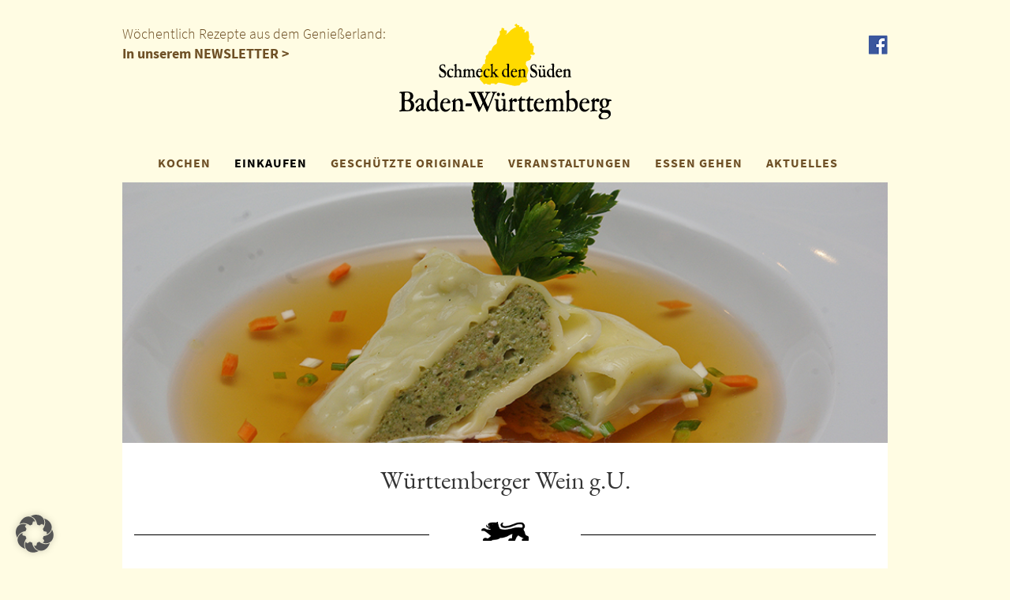

--- FILE ---
content_type: text/html; charset=UTF-8
request_url: https://www.schmeck-den-sueden.de/qualitaetszeichen/wurttemberger-wein-g-u/
body_size: 10113
content:
<!DOCTYPE html>
<html lang="de">
   <head>
      <meta http-equiv="X-UA-Compatible" content="IE=edge" />
      <meta charset="utf-8">
      <meta name="viewport" content="width=device-width, initial-scale=1">
	   <meta name="google-site-verification" content="LUsx013fBo1MrelqTIJQL4tnUIgNu0shJr96qhH0HeA" />
      <!-- Bootstrap -->
      <link href="https://www.schmeck-den-sueden.de/wp-content/themes/sds-neu-barrierefrei/styles.css?v=1769822360" rel="stylesheet">
      <link href="https://www.schmeck-den-sueden.de/wp-content/themes/sds-neu-barrierefrei/css/magnific-popup.css" rel="stylesheet">
      <link href="https://www.schmeck-den-sueden.de/wp-content/themes/sds-neu-barrierefrei/css/datepicker.css" rel="stylesheet">
      <!-- HTML5 Shim and Respond.js IE8 support of HTML5 elements and media queries -->
      <!-- WARNING: Respond.js doesn't work if you view the page via file:// -->
      <!--[if lt IE 9]>
      <script src="https://oss.maxcdn.com/libs/html5shiv/3.7.0/html5shiv.js"></script>
      <script src="https://oss.maxcdn.com/libs/respond.js/1.4.2/respond.min.js"></script>
      <![endif]-->
      <!--Umsetzung: www.sichtschmiede.de -->
      <title>Württemberger Wein g.U. &#8211; Schmeck den Süden</title>
<meta name='robots' content='max-image-preview:large' />
<link rel='dns-prefetch' href='//maps.googleapis.com' />
		
	<style id='wp-img-auto-sizes-contain-inline-css' type='text/css'>
img:is([sizes=auto i],[sizes^="auto," i]){contain-intrinsic-size:3000px 1500px}
/*# sourceURL=wp-img-auto-sizes-contain-inline-css */
</style>
<link rel='stylesheet' id='wpcfs-form-css' href='https://www.schmeck-den-sueden.de/wp-content/plugins/wp-custom-fields-search/templates/form.css?ver=6.9' type='text/css' media='all' />
<link rel='stylesheet' id='wp-block-library-css' href='https://www.schmeck-den-sueden.de/wp-includes/css/dist/block-library/style.min.css?ver=6.9' type='text/css' media='all' />
<style id='global-styles-inline-css' type='text/css'>
:root{--wp--preset--aspect-ratio--square: 1;--wp--preset--aspect-ratio--4-3: 4/3;--wp--preset--aspect-ratio--3-4: 3/4;--wp--preset--aspect-ratio--3-2: 3/2;--wp--preset--aspect-ratio--2-3: 2/3;--wp--preset--aspect-ratio--16-9: 16/9;--wp--preset--aspect-ratio--9-16: 9/16;--wp--preset--color--black: #000000;--wp--preset--color--cyan-bluish-gray: #abb8c3;--wp--preset--color--white: #ffffff;--wp--preset--color--pale-pink: #f78da7;--wp--preset--color--vivid-red: #cf2e2e;--wp--preset--color--luminous-vivid-orange: #ff6900;--wp--preset--color--luminous-vivid-amber: #fcb900;--wp--preset--color--light-green-cyan: #7bdcb5;--wp--preset--color--vivid-green-cyan: #00d084;--wp--preset--color--pale-cyan-blue: #8ed1fc;--wp--preset--color--vivid-cyan-blue: #0693e3;--wp--preset--color--vivid-purple: #9b51e0;--wp--preset--gradient--vivid-cyan-blue-to-vivid-purple: linear-gradient(135deg,rgb(6,147,227) 0%,rgb(155,81,224) 100%);--wp--preset--gradient--light-green-cyan-to-vivid-green-cyan: linear-gradient(135deg,rgb(122,220,180) 0%,rgb(0,208,130) 100%);--wp--preset--gradient--luminous-vivid-amber-to-luminous-vivid-orange: linear-gradient(135deg,rgb(252,185,0) 0%,rgb(255,105,0) 100%);--wp--preset--gradient--luminous-vivid-orange-to-vivid-red: linear-gradient(135deg,rgb(255,105,0) 0%,rgb(207,46,46) 100%);--wp--preset--gradient--very-light-gray-to-cyan-bluish-gray: linear-gradient(135deg,rgb(238,238,238) 0%,rgb(169,184,195) 100%);--wp--preset--gradient--cool-to-warm-spectrum: linear-gradient(135deg,rgb(74,234,220) 0%,rgb(151,120,209) 20%,rgb(207,42,186) 40%,rgb(238,44,130) 60%,rgb(251,105,98) 80%,rgb(254,248,76) 100%);--wp--preset--gradient--blush-light-purple: linear-gradient(135deg,rgb(255,206,236) 0%,rgb(152,150,240) 100%);--wp--preset--gradient--blush-bordeaux: linear-gradient(135deg,rgb(254,205,165) 0%,rgb(254,45,45) 50%,rgb(107,0,62) 100%);--wp--preset--gradient--luminous-dusk: linear-gradient(135deg,rgb(255,203,112) 0%,rgb(199,81,192) 50%,rgb(65,88,208) 100%);--wp--preset--gradient--pale-ocean: linear-gradient(135deg,rgb(255,245,203) 0%,rgb(182,227,212) 50%,rgb(51,167,181) 100%);--wp--preset--gradient--electric-grass: linear-gradient(135deg,rgb(202,248,128) 0%,rgb(113,206,126) 100%);--wp--preset--gradient--midnight: linear-gradient(135deg,rgb(2,3,129) 0%,rgb(40,116,252) 100%);--wp--preset--font-size--small: 13px;--wp--preset--font-size--medium: 20px;--wp--preset--font-size--large: 36px;--wp--preset--font-size--x-large: 42px;--wp--preset--spacing--20: 0.44rem;--wp--preset--spacing--30: 0.67rem;--wp--preset--spacing--40: 1rem;--wp--preset--spacing--50: 1.5rem;--wp--preset--spacing--60: 2.25rem;--wp--preset--spacing--70: 3.38rem;--wp--preset--spacing--80: 5.06rem;--wp--preset--shadow--natural: 6px 6px 9px rgba(0, 0, 0, 0.2);--wp--preset--shadow--deep: 12px 12px 50px rgba(0, 0, 0, 0.4);--wp--preset--shadow--sharp: 6px 6px 0px rgba(0, 0, 0, 0.2);--wp--preset--shadow--outlined: 6px 6px 0px -3px rgb(255, 255, 255), 6px 6px rgb(0, 0, 0);--wp--preset--shadow--crisp: 6px 6px 0px rgb(0, 0, 0);}:where(.is-layout-flex){gap: 0.5em;}:where(.is-layout-grid){gap: 0.5em;}body .is-layout-flex{display: flex;}.is-layout-flex{flex-wrap: wrap;align-items: center;}.is-layout-flex > :is(*, div){margin: 0;}body .is-layout-grid{display: grid;}.is-layout-grid > :is(*, div){margin: 0;}:where(.wp-block-columns.is-layout-flex){gap: 2em;}:where(.wp-block-columns.is-layout-grid){gap: 2em;}:where(.wp-block-post-template.is-layout-flex){gap: 1.25em;}:where(.wp-block-post-template.is-layout-grid){gap: 1.25em;}.has-black-color{color: var(--wp--preset--color--black) !important;}.has-cyan-bluish-gray-color{color: var(--wp--preset--color--cyan-bluish-gray) !important;}.has-white-color{color: var(--wp--preset--color--white) !important;}.has-pale-pink-color{color: var(--wp--preset--color--pale-pink) !important;}.has-vivid-red-color{color: var(--wp--preset--color--vivid-red) !important;}.has-luminous-vivid-orange-color{color: var(--wp--preset--color--luminous-vivid-orange) !important;}.has-luminous-vivid-amber-color{color: var(--wp--preset--color--luminous-vivid-amber) !important;}.has-light-green-cyan-color{color: var(--wp--preset--color--light-green-cyan) !important;}.has-vivid-green-cyan-color{color: var(--wp--preset--color--vivid-green-cyan) !important;}.has-pale-cyan-blue-color{color: var(--wp--preset--color--pale-cyan-blue) !important;}.has-vivid-cyan-blue-color{color: var(--wp--preset--color--vivid-cyan-blue) !important;}.has-vivid-purple-color{color: var(--wp--preset--color--vivid-purple) !important;}.has-black-background-color{background-color: var(--wp--preset--color--black) !important;}.has-cyan-bluish-gray-background-color{background-color: var(--wp--preset--color--cyan-bluish-gray) !important;}.has-white-background-color{background-color: var(--wp--preset--color--white) !important;}.has-pale-pink-background-color{background-color: var(--wp--preset--color--pale-pink) !important;}.has-vivid-red-background-color{background-color: var(--wp--preset--color--vivid-red) !important;}.has-luminous-vivid-orange-background-color{background-color: var(--wp--preset--color--luminous-vivid-orange) !important;}.has-luminous-vivid-amber-background-color{background-color: var(--wp--preset--color--luminous-vivid-amber) !important;}.has-light-green-cyan-background-color{background-color: var(--wp--preset--color--light-green-cyan) !important;}.has-vivid-green-cyan-background-color{background-color: var(--wp--preset--color--vivid-green-cyan) !important;}.has-pale-cyan-blue-background-color{background-color: var(--wp--preset--color--pale-cyan-blue) !important;}.has-vivid-cyan-blue-background-color{background-color: var(--wp--preset--color--vivid-cyan-blue) !important;}.has-vivid-purple-background-color{background-color: var(--wp--preset--color--vivid-purple) !important;}.has-black-border-color{border-color: var(--wp--preset--color--black) !important;}.has-cyan-bluish-gray-border-color{border-color: var(--wp--preset--color--cyan-bluish-gray) !important;}.has-white-border-color{border-color: var(--wp--preset--color--white) !important;}.has-pale-pink-border-color{border-color: var(--wp--preset--color--pale-pink) !important;}.has-vivid-red-border-color{border-color: var(--wp--preset--color--vivid-red) !important;}.has-luminous-vivid-orange-border-color{border-color: var(--wp--preset--color--luminous-vivid-orange) !important;}.has-luminous-vivid-amber-border-color{border-color: var(--wp--preset--color--luminous-vivid-amber) !important;}.has-light-green-cyan-border-color{border-color: var(--wp--preset--color--light-green-cyan) !important;}.has-vivid-green-cyan-border-color{border-color: var(--wp--preset--color--vivid-green-cyan) !important;}.has-pale-cyan-blue-border-color{border-color: var(--wp--preset--color--pale-cyan-blue) !important;}.has-vivid-cyan-blue-border-color{border-color: var(--wp--preset--color--vivid-cyan-blue) !important;}.has-vivid-purple-border-color{border-color: var(--wp--preset--color--vivid-purple) !important;}.has-vivid-cyan-blue-to-vivid-purple-gradient-background{background: var(--wp--preset--gradient--vivid-cyan-blue-to-vivid-purple) !important;}.has-light-green-cyan-to-vivid-green-cyan-gradient-background{background: var(--wp--preset--gradient--light-green-cyan-to-vivid-green-cyan) !important;}.has-luminous-vivid-amber-to-luminous-vivid-orange-gradient-background{background: var(--wp--preset--gradient--luminous-vivid-amber-to-luminous-vivid-orange) !important;}.has-luminous-vivid-orange-to-vivid-red-gradient-background{background: var(--wp--preset--gradient--luminous-vivid-orange-to-vivid-red) !important;}.has-very-light-gray-to-cyan-bluish-gray-gradient-background{background: var(--wp--preset--gradient--very-light-gray-to-cyan-bluish-gray) !important;}.has-cool-to-warm-spectrum-gradient-background{background: var(--wp--preset--gradient--cool-to-warm-spectrum) !important;}.has-blush-light-purple-gradient-background{background: var(--wp--preset--gradient--blush-light-purple) !important;}.has-blush-bordeaux-gradient-background{background: var(--wp--preset--gradient--blush-bordeaux) !important;}.has-luminous-dusk-gradient-background{background: var(--wp--preset--gradient--luminous-dusk) !important;}.has-pale-ocean-gradient-background{background: var(--wp--preset--gradient--pale-ocean) !important;}.has-electric-grass-gradient-background{background: var(--wp--preset--gradient--electric-grass) !important;}.has-midnight-gradient-background{background: var(--wp--preset--gradient--midnight) !important;}.has-small-font-size{font-size: var(--wp--preset--font-size--small) !important;}.has-medium-font-size{font-size: var(--wp--preset--font-size--medium) !important;}.has-large-font-size{font-size: var(--wp--preset--font-size--large) !important;}.has-x-large-font-size{font-size: var(--wp--preset--font-size--x-large) !important;}
/*# sourceURL=global-styles-inline-css */
</style>

<style id='classic-theme-styles-inline-css' type='text/css'>
/*! This file is auto-generated */
.wp-block-button__link{color:#fff;background-color:#32373c;border-radius:9999px;box-shadow:none;text-decoration:none;padding:calc(.667em + 2px) calc(1.333em + 2px);font-size:1.125em}.wp-block-file__button{background:#32373c;color:#fff;text-decoration:none}
/*# sourceURL=/wp-includes/css/classic-themes.min.css */
</style>
<link rel='stylesheet' id='contact-form-7-css' href='https://www.schmeck-den-sueden.de/wp-content/plugins/contact-form-7/includes/css/styles.css?ver=6.1.4' type='text/css' media='all' />
<link rel='stylesheet' id='wppl-style-css' href='https://www.schmeck-den-sueden.de/wp-content/plugins/geo-my-wp/css/style.css?ver=6.9' type='text/css' media='all' />
<link rel='stylesheet' id='thickbox.css-css' href='https://www.schmeck-den-sueden.de/wp-includes/js/thickbox/thickbox.css?ver=6.9' type='text/css' media='all' />
<link rel='stylesheet' id='print-me-style-css' href='https://www.schmeck-den-sueden.de/wp-content/plugins/print-me/css/print-me.css?ver=1.1' type='text/css' media='all' />
<link rel='stylesheet' id='newsletter-css' href='https://www.schmeck-den-sueden.de/wp-content/plugins/newsletter/style.css?ver=9.1.1' type='text/css' media='all' />
<link rel='stylesheet' id='borlabs-cookie-custom-css' href='https://www.schmeck-den-sueden.de/wp-content/cache/borlabs-cookie/1/borlabs-cookie-1-de.css?ver=3.3.23-29' type='text/css' media='all' />
<link rel='stylesheet' id='wp-paginate-css' href='https://www.schmeck-den-sueden.de/wp-content/plugins/wp-paginate/css/wp-paginate.css?ver=2.2.4' type='text/css' media='screen' />
<link rel="canonical" href="https://www.schmeck-den-sueden.de/qualitaetszeichen/wurttemberger-wein-g-u/" />
<script> autoLocate= null; </script><script> locateMessage= null; </script><script data-borlabs-cookie-script-blocker-ignore>
if ('0' === '1' && ('0' === '1' || '1' === '1')) {
    window['gtag_enable_tcf_support'] = true;
}
window.dataLayer = window.dataLayer || [];
if (typeof gtag !== 'function') {
    function gtag() {
        dataLayer.push(arguments);
    }
}
gtag('set', 'developer_id.dYjRjMm', true);
if ('0' === '1' || '1' === '1') {
    if (window.BorlabsCookieGoogleConsentModeDefaultSet !== true) {
        let getCookieValue = function (name) {
            return document.cookie.match('(^|;)\\s*' + name + '\\s*=\\s*([^;]+)')?.pop() || '';
        };
        let cookieValue = getCookieValue('borlabs-cookie-gcs');
        let consentsFromCookie = {};
        if (cookieValue !== '') {
            consentsFromCookie = JSON.parse(decodeURIComponent(cookieValue));
        }
        let defaultValues = {
            'ad_storage': 'denied',
            'ad_user_data': 'denied',
            'ad_personalization': 'denied',
            'analytics_storage': 'denied',
            'functionality_storage': 'denied',
            'personalization_storage': 'denied',
            'security_storage': 'denied',
            'wait_for_update': 500,
        };
        gtag('consent', 'default', { ...defaultValues, ...consentsFromCookie });
    }
    window.BorlabsCookieGoogleConsentModeDefaultSet = true;
    let borlabsCookieConsentChangeHandler = function () {
        window.dataLayer = window.dataLayer || [];
        if (typeof gtag !== 'function') { function gtag(){dataLayer.push(arguments);} }

        let getCookieValue = function (name) {
            return document.cookie.match('(^|;)\\s*' + name + '\\s*=\\s*([^;]+)')?.pop() || '';
        };
        let cookieValue = getCookieValue('borlabs-cookie-gcs');
        let consentsFromCookie = {};
        if (cookieValue !== '') {
            consentsFromCookie = JSON.parse(decodeURIComponent(cookieValue));
        }

        consentsFromCookie.analytics_storage = BorlabsCookie.Consents.hasConsent('google-analytics') ? 'granted' : 'denied';

        BorlabsCookie.CookieLibrary.setCookie(
            'borlabs-cookie-gcs',
            JSON.stringify(consentsFromCookie),
            BorlabsCookie.Settings.automaticCookieDomainAndPath.value ? '' : BorlabsCookie.Settings.cookieDomain.value,
            BorlabsCookie.Settings.cookiePath.value,
            BorlabsCookie.Cookie.getPluginCookie().expires,
            BorlabsCookie.Settings.cookieSecure.value,
            BorlabsCookie.Settings.cookieSameSite.value
        );
    }
    document.addEventListener('borlabs-cookie-consent-saved', borlabsCookieConsentChangeHandler);
    document.addEventListener('borlabs-cookie-handle-unblock', borlabsCookieConsentChangeHandler);
}
if ('0' === '1') {
    gtag("js", new Date());
    gtag("config", "G-2KPY1X2R3Q", {"anonymize_ip": true});

    (function (w, d, s, i) {
        var f = d.getElementsByTagName(s)[0],
            j = d.createElement(s);
        j.async = true;
        j.src =
            "https://www.googletagmanager.com/gtag/js?id=" + i;
        f.parentNode.insertBefore(j, f);
    })(window, document, "script", "G-2KPY1X2R3Q");
}
</script><link rel="icon" href="https://www.schmeck-den-sueden.de/wp-content/uploads/2020/05/cropped-Unbenannt-1-32x32.jpg" sizes="32x32" />
<link rel="icon" href="https://www.schmeck-den-sueden.de/wp-content/uploads/2020/05/cropped-Unbenannt-1-192x192.jpg" sizes="192x192" />
<link rel="apple-touch-icon" href="https://www.schmeck-den-sueden.de/wp-content/uploads/2020/05/cropped-Unbenannt-1-180x180.jpg" />
<meta name="msapplication-TileImage" content="https://www.schmeck-den-sueden.de/wp-content/uploads/2020/05/cropped-Unbenannt-1-270x270.jpg" />

   </head>
   <body id="top">
      <div class="header">
      <div class="container hidden-xs" style="position:relative;">
      	<span class="brown">Wöchentlich Rezepte aus dem Genießerland:<br/><a href="https://www.schmeck-den-sueden.de/newsletter-abonnieren/">In unserem NEWSLETTER ></a></span>

         <a href="/"><img src="https://www.schmeck-den-sueden.de/wp-content/themes/sds-neu-barrierefrei/img/logo.png" class="logo img-responsive center" alt="Schmeck den Süden Logo" title="Schmeck den Süden"></a>
         <a title="Facebook" href="http://www.facebook.com/schmeck.den.sueden" class="fb" target="_blank">
         <img src="https://www.schmeck-den-sueden.de/wp-content/themes/sds-neu-barrierefrei/img/fb.png" class="img-responsive center"  title="Facebook"  alt="Facebook">
         </a>
               </div>
      <nav class="navbar navbar-default">
         <div class="container">
            <!-- Brand and toggle get grouped for better mobile display -->
            <div class="navbar-header">
               <button type="button" class="navbar-toggle collapsed" data-toggle="collapse" data-target="#bs-example-navbar-collapse-1" aria-expanded="false">
               <span class="sr-only">Toggle navigation</span>
               <span class="icon-bar"></span>
               <span class="icon-bar"></span>
               <span class="icon-bar"></span>
               </button>
               <a class="navbar-brand visible-xs" href="/"><img src="https://www.schmeck-den-sueden.de/wp-content/themes/sds-neu-barrierefrei/img/logo.png" class="logo img-responsive center"></a>
            </div>
            <!-- Collect the nav links, forms, and other content for toggling -->
            <div class="collapse navbar-collapse" id="bs-example-navbar-collapse-1">
               <ul class="nav navbar-nav">
                  <li class="dropdown">
                     <a href="https://www.schmeck-den-sueden.de/kochen/" class=" dropdown-toggle" data-toggle="dropdown" role="button" aria-haspopup="true" aria-expanded="false">KOCHEN</a>
                     <ul class="dropdown-menu">
                        <li><a href="https://www.schmeck-den-sueden.de/kochen/">Übersicht</a></li>
                        <li><a href="/kochen/kochblog/">Kochblog</a></li>
                        <li><a href="/kategorie/kochen/rezepte/">Rezeptsammlung</a></li>
						 <li><a href="https://www.schmeck-den-sueden.de/kochen/rezeptclips/">Rezeptclips</a></li>
                        <li><a href="/kochen/kochprofis/">Unsere Kochprofis</a></li>
                        <li><a href="/kategorie/kochen/spezialitaeten/">Spezialitäten</a></li>
                     </ul>
                  </li>
                  <li class="dropdown">
                     <a href="https://www.schmeck-den-sueden.de/einkaufen/" class="active dropdown-toggle" data-toggle="dropdown" role="button" aria-haspopup="true" aria-expanded="false">EINKAUFEN</a>
                     <ul class="dropdown-menu">
                     	<li><a href="https://www.schmeck-den-sueden.de/einkaufen/">Übersicht</a></li>
                        <li><a href="https://www.schmeck-den-sueden.de/einkaufen/zeichen/">Zeichen</a></li>
                                                <li><a href="https://www.schmeck-den-sueden.de/einkaufen/produkt-des-monats/">Produkt des Monats</a></li>
                                                <li><a href="https://www.schmeck-den-sueden.de/starke-marken/">Starke Marken</a></li>
                        <li><a href="https://www.schmeck-den-sueden.de/einkaufen/geniessergalerie/">Genießergalerie</a></li>
                     </ul>
                  </li>
                  <li><a class=" " href="https://www.schmeck-den-sueden.de/geschutzte-originale/">GESCHÜTZTE ORIGINALE</a></li>
                  <li><a class=" " href="/kategorie/veranstaltungen/">VERANSTALTUNGEN</a></li>
                  <li class="dropdown">
                     <a href="/kategorie/essen-gehen/" class=" dropdown-toggle" data-toggle="dropdown" role="button" aria-haspopup="true" aria-expanded="false">ESSEN GEHEN</a>
                     <ul class="dropdown-menu">
                     		<li><a href="/kategorie/essen-gehen/">SdS Gastronomen</a></li>
                        <li><a href="https://www.schmeck-den-sueden.de/sds-genuss-ausser-haus/">SdS Genuss außer Haus</a></li>
                     </ul>
                  </li>
                  <li><a class=" " href="/aktuell">AKTUELLES</a></li>
                  <li class="visible-xs"><a href="https://www.schmeck-den-sueden.de/newsletter-abonnieren/">NEWSLETTER</a></li>
               </ul>
            </div>
            <!-- /.navbar-collapse -->
         </div>
         <!-- /.container-fluid -->
      </nav>
      <div class="container hidden-print">
         <div id="carousel-header" class="carousel slide" data-ride="carousel" >
            			
            <div class="carousel-inner">
               <div class="item active"><img src="https://www.schmeck-den-sueden.de/wp-content/themes/sds-neu-barrierefrei/images/headers/geniessergalerie.jpg" class="img-responsive full" alt="Genießergalerie"/>
</div>
            </div>
            <!-- Controls -->
                     </div>
      </div>

<div class="container white">
	<h1 class="center mt30">Württemberger Wein g.U.</h1>
	<div class="mt30 row">
  <div class="col-xs-5">
     <hr/>
  </div>
  <div class="col-xs-2">
     <img src="https://www.schmeck-den-sueden.de/wp-content/themes/sds-neu-barrierefrei/img/lion.png" class="img-responsive center" style="width:60px;margin-top:5px;" alt="L�we">
  </div>
  <div class="col-xs-5">
     <hr/>
  </div>
</div>	<br/>	
	<div class="row">
		<div class="col-sm-3 center">
			<img alt="Württemberger Wein g.U." src='https://www.schmeck-den-sueden.de/wp-content/files_mf/cache/th_7a73cedc32188fafb0582c8404d730b8_MBW30709_Geniessertafel_Wuerttemberger_Wein_RZ.png' class="magic_fields"  />			<br/>
		</div>
		<div class="col-sm-9 col-xs-12">
			<p>Eintragung als geschützte Ursprungsbezeichnung am 1.1.2013</p>
<p>Die vielen Steillagen mit ihrem extremen trocken-warmen Klima prägen Württemberg auf besondere Weise, so dass hier selbst späte Rebsorten zur Vollreife gelangen. Die Reben in Württemberg stehen vor allem auf Keuper- und Muschelkalkböden. Diese verleihen den Rotweinen Kraft und Körper und den Weißweinen Rasse. In Württemberg dominiert mit rund 70% der Rotweinanbau, außerdem die Rebsorte Riesling. Regionale Rotweinspezialitäten sind sowohl die leichten, herzhaften Trollinger als auch die markanten Lemberger und fruchtigen Weine der Rebsorte Schwarzriesling.</p>
<p>Das geografische Gebiet erstreckt sich von Weikersheim bis nach Metzingen, östlich von Tübingen, zwischen dem nördlichen Bereich Kocher-Jagst-Tauber entlang dem Neckartal über Heilbronn und Stuttgart bis Tübingen. Ein kleiner Bereich am Bodensee zwischen Friedrichshafen und Lindau ist ebenfalls Bestandteil des abgegrenzten Gebiets.</p>
		</div>
	</div>
	<div class="mt30 row">
  <div class="col-xs-5">
     <hr/>
  </div>
  <div class="col-xs-2">
     <img src="https://www.schmeck-den-sueden.de/wp-content/themes/sds-neu-barrierefrei/img/lion.png" class="img-responsive center" style="width:60px;margin-top:5px;" alt="L�we">
  </div>
  <div class="col-xs-5">
     <hr/>
  </div>
</div>	<h2 class="brown">Genießergalerie</h2>
		<div class="row mt30">
		<div class="rows">
			<div class="col-xs-10 col-xs-offset-1">
				<div id="carousel-footer" class="carousel carousel-showmanymoveone slide" data-ride="carousel">
							
				  <div class="carousel-inner">
				  						    <div class="item active">
					    	<a title="Schwarzwaldforelle g.g.A." href="https://www.schmeck-den-sueden.de/qualitaetszeichen/schwarzwaldforelle-g-g-a/">
						    	<div class="col-xs-12 col-sm-6 center col-md-4">
							      <img alt="Schwarzwaldforelle g.g.A." src='https://www.schmeck-den-sueden.de/wp-content/files_mf/cache/th_7a73cedc32188fafb0582c8404d730b8_gg_schwarzwaldforellen-e1334669934800.png' class="magic_fields"  />						    		<h4 class="sh">Schwarzwaldforelle g.g.A.</h4>
							    </div>
							  </a>
					    </div>
					  					    <div class="item ">
					    	<a title="Filderkraut/ Filderspritzkraut g.g.A." href="https://www.schmeck-den-sueden.de/qualitaetszeichen/filderkraut-filderspritzkraut-g-g-a/">
						    	<div class="col-xs-12 col-sm-6 center col-md-4">
							      <img alt="Filderkraut/ Filderspritzkraut g.g.A." src='https://www.schmeck-den-sueden.de/wp-content/files_mf/cache/th_7a73cedc32188fafb0582c8404d730b8_Geniessertafel_Filderkraut.png' class="magic_fields"  />						    		<h4 class="sh">Filderkraut/ Filderspritzkraut g.g.A.</h4>
							    </div>
							  </a>
					    </div>
					  					    <div class="item ">
					    	<a title="Württemberger Wein g.U." href="https://www.schmeck-den-sueden.de/qualitaetszeichen/wurttemberger-wein-g-u/">
						    	<div class="col-xs-12 col-sm-6 center col-md-4">
							      <img alt="Württemberger Wein g.U." src='https://www.schmeck-den-sueden.de/wp-content/files_mf/cache/th_7a73cedc32188fafb0582c8404d730b8_MBW30709_Geniessertafel_Wuerttemberger_Wein_RZ.png' class="magic_fields"  />						    		<h4 class="sh">Württemberger Wein g.U.</h4>
							    </div>
							  </a>
					    </div>
					  					    <div class="item ">
					    	<a title="Schwäbische Maultasche g.g.A." href="https://www.schmeck-den-sueden.de/qualitaetszeichen/schwabische-maultasche-g-g-a/">
						    	<div class="col-xs-12 col-sm-6 center col-md-4">
							      <img alt="Schwäbische Maultasche g.g.A." src='https://www.schmeck-den-sueden.de/wp-content/files_mf/cache/th_7a73cedc32188fafb0582c8404d730b8_gg_schwaebischemaultaschen-e1334670165912.png' class="magic_fields"  />						    		<h4 class="sh">Schwäbische Maultasche g.g.A.</h4>
							    </div>
							  </a>
					    </div>
					  					    <div class="item ">
					    	<a title="Schwarzwälder Mirabellenwasser" href="https://www.schmeck-den-sueden.de/qualitaetszeichen/schwarzwalder-mirabellenwasser-g-g-a/">
						    	<div class="col-xs-12 col-sm-6 center col-md-4">
							      <img alt="Schwarzwälder Mirabellenwasser" src='https://www.schmeck-den-sueden.de/wp-content/files_mf/cache/th_7a73cedc32188fafb0582c8404d730b8_gg_schwarzwmirabellenwasser-e1334669789759.png' class="magic_fields"  />						    		<h4 class="sh">Schwarzwälder Mirabellenwasser</h4>
							    </div>
							  </a>
					    </div>
					  					    <div class="item ">
					    	<a title="Fränkischer Grünkern g.U." href="https://www.schmeck-den-sueden.de/qualitaetszeichen/frankischer-grunkern-g-u/">
						    	<div class="col-xs-12 col-sm-6 center col-md-4">
							      <img alt="Fränkischer Grünkern g.U." src='https://www.schmeck-den-sueden.de/wp-content/files_mf/cache/th_7a73cedc32188fafb0582c8404d730b8_Geniessertafel-Fränkischer-Grünkern.jpg' class="magic_fields"  />						    		<h4 class="sh">Fränkischer Grünkern g.U.</h4>
							    </div>
							  </a>
					    </div>
					  					    <div class="item ">
					    	<a title="Badischer Wein g.U." href="https://www.schmeck-den-sueden.de/qualitaetszeichen/badischer-wein-g-u/">
						    	<div class="col-xs-12 col-sm-6 center col-md-4">
							      <img alt="Badischer Wein g.U." src='https://www.schmeck-den-sueden.de/wp-content/files_mf/cache/th_7a73cedc32188fafb0582c8404d730b8_MBW30710_Geniessertafel_Badischer_Wein_RZ.png' class="magic_fields"  />						    		<h4 class="sh">Badischer Wein g.U.</h4>
							    </div>
							  </a>
					    </div>
					  					    <div class="item ">
					    	<a title="Höri Bülle g.g.A." href="https://www.schmeck-den-sueden.de/qualitaetszeichen/hori-bulle-g-g-a/">
						    	<div class="col-xs-12 col-sm-6 center col-md-4">
							      <img alt="Höri Bülle g.g.A." src='https://www.schmeck-den-sueden.de/wp-content/files_mf/cache/th_7a73cedc32188fafb0582c8404d730b8_hoeri_buelle.png' class="magic_fields"  />						    		<h4 class="sh">Höri Bülle g.g.A.</h4>
							    </div>
							  </a>
					    </div>
					  					    <div class="item ">
					    	<a title="Schwarzwälder Himbeergeist" href="https://www.schmeck-den-sueden.de/qualitaetszeichen/schwarzwalder-himbeergeist-g-g-a/">
						    	<div class="col-xs-12 col-sm-6 center col-md-4">
							      <img alt="Schwarzwälder Himbeergeist" src='https://www.schmeck-den-sueden.de/wp-content/files_mf/cache/th_7a73cedc32188fafb0582c8404d730b8_gg_schwarzwhimbeergeist-e1334669649251.png' class="magic_fields"  />						    		<h4 class="sh">Schwarzwälder Himbeergeist</h4>
							    </div>
							  </a>
					    </div>
					  					    <div class="item ">
					    	<a title="Schwäbische Spätzle/Schwäbische Knöpfle g.g.A." href="https://www.schmeck-den-sueden.de/qualitaetszeichen/schwabische-spatzleschwabische-knopfle-g-g-a/">
						    	<div class="col-xs-12 col-sm-6 center col-md-4">
							      <img alt="Schwäbische Spätzle/Schwäbische Knöpfle g.g.A." src='https://www.schmeck-den-sueden.de/wp-content/files_mf/cache/th_7a73cedc32188fafb0582c8404d730b8_gg_schwaebischeknoepfle-e1334670240273.png' class="magic_fields"  />						    		<h4 class="sh">Schwäbische Spätzle/Schwäbische Knöpfle g.g.A.</h4>
							    </div>
							  </a>
					    </div>
					  					    <div class="item ">
					    	<a title="Tettnanger Hopfen g.g.A." href="https://www.schmeck-den-sueden.de/qualitaetszeichen/tettnanger-hopfen-g-g-a/">
						    	<div class="col-xs-12 col-sm-6 center col-md-4">
							      <img alt="Tettnanger Hopfen g.g.A." src='https://www.schmeck-den-sueden.de/wp-content/files_mf/cache/th_7a73cedc32188fafb0582c8404d730b8_gg_tettnangerhopfen-e1334670198895.png' class="magic_fields"  />						    		<h4 class="sh">Tettnanger Hopfen g.g.A.</h4>
							    </div>
							  </a>
					    </div>
					  					    <div class="item ">
					    	<a title="Gurken von der Insel Reichenau g.g.A." href="https://www.schmeck-den-sueden.de/qualitaetszeichen/gurken-von-der-insel-reichenau-g-g-a/">
						    	<div class="col-xs-12 col-sm-6 center col-md-4">
							      <img alt="Gurken von der Insel Reichenau g.g.A." src='https://www.schmeck-den-sueden.de/wp-content/files_mf/cache/th_7a73cedc32188fafb0582c8404d730b8_gg_gurkenreichenau-e1334670100220.png' class="magic_fields"  />						    		<h4 class="sh">Gurken von der Insel Reichenau g.g.A.</h4>
							    </div>
							  </a>
					    </div>
					  					    <div class="item ">
					    	<a title="Allgäuer Bergkäse g.U." href="https://www.schmeck-den-sueden.de/qualitaetszeichen/allgauer-bergkase-g-u/">
						    	<div class="col-xs-12 col-sm-6 center col-md-4">
							      <img alt="Allgäuer Bergkäse g.U." src='https://www.schmeck-den-sueden.de/wp-content/files_mf/cache/th_7a73cedc32188fafb0582c8404d730b8_gg_allgaeuerbergkaese-e1334669894990.png' class="magic_fields"  />						    		<h4 class="sh">Allgäuer Bergkäse g.U.</h4>
							    </div>
							  </a>
					    </div>
					  					    <div class="item ">
					    	<a title="Schwarzwälder Zwetschgenwasser" href="https://www.schmeck-den-sueden.de/qualitaetszeichen/schwarzwalder-zwetschgenwasser-g-g-a/">
						    	<div class="col-xs-12 col-sm-6 center col-md-4">
							      <img alt="Schwarzwälder Zwetschgenwasser" src='https://www.schmeck-den-sueden.de/wp-content/files_mf/cache/th_7a73cedc32188fafb0582c8404d730b8_gg_schwarzwzwetschgenwasser-e1334669824186.png' class="magic_fields"  />						    		<h4 class="sh">Schwarzwälder Zwetschgenwasser</h4>
							    </div>
							  </a>
					    </div>
					  					    <div class="item ">
					    	<a title="Schwarzwälder Schinken g.g.A. " href="https://www.schmeck-den-sueden.de/qualitaetszeichen/schwarzwalder-schinken-g-g-a/">
						    	<div class="col-xs-12 col-sm-6 center col-md-4">
							      <img alt="Schwarzwälder Schinken g.g.A. " src='https://www.schmeck-den-sueden.de/wp-content/files_mf/cache/th_7a73cedc32188fafb0582c8404d730b8_gg_schwarzwaelderschinken-e1334669863286.png' class="magic_fields"  />						    		<h4 class="sh">Schwarzwälder Schinken g.g.A. </h4>
							    </div>
							  </a>
					    </div>
					  					    <div class="item ">
					    	<a title="Feldsalate von der Insel Reichenau g.g.A. " href="https://www.schmeck-den-sueden.de/qualitaetszeichen/feldsalate-von-der-insel-reichenau-g-g-a/">
						    	<div class="col-xs-12 col-sm-6 center col-md-4">
							      <img alt="Feldsalate von der Insel Reichenau g.g.A. " src='https://www.schmeck-den-sueden.de/wp-content/files_mf/cache/th_7a73cedc32188fafb0582c8404d730b8_gg_feldsalatereichenau-e1334670030967.png' class="magic_fields"  />						    		<h4 class="sh">Feldsalate von der Insel Reichenau g.g.A. </h4>
							    </div>
							  </a>
					    </div>
					  					    <div class="item ">
					    	<a title="Weideochse vom Limpurger Rind g.U." href="https://www.schmeck-den-sueden.de/qualitaetszeichen/weideochse-vom-limpurger-rind-g-u/">
						    	<div class="col-xs-12 col-sm-6 center col-md-4">
							      <img alt="Weideochse vom Limpurger Rind g.U." src='https://www.schmeck-den-sueden.de/wp-content/files_mf/cache/th_7a73cedc32188fafb0582c8404d730b8_limpurger_rind.png' class="magic_fields"  />						    		<h4 class="sh">Weideochse vom Limpurger Rind g.U.</h4>
							    </div>
							  </a>
					    </div>
					  					    <div class="item ">
					    	<a title="Schwäbisch-Hällisches Qualitätsschweinefleisch g.g.A. " href="https://www.schmeck-den-sueden.de/qualitaetszeichen/schwabisch-hallisches-qualitatsschweinefleisch-g-g-a/">
						    	<div class="col-xs-12 col-sm-6 center col-md-4">
							      <img alt="Schwäbisch-Hällisches Qualitätsschweinefleisch g.g.A. " src='https://www.schmeck-den-sueden.de/wp-content/files_mf/cache/th_7a73cedc32188fafb0582c8404d730b8_gg_schwaebhallschweinefleisch-e1334669995413.png' class="magic_fields"  />						    		<h4 class="sh">Schwäbisch-Hällisches Qualitätsschweinefleisch g.g.A. </h4>
							    </div>
							  </a>
					    </div>
					  					    <div class="item ">
					    	<a title="Schwarzwälder Williamsbirne " href="https://www.schmeck-den-sueden.de/qualitaetszeichen/schwarzwalder-williamsbirne-g-g-a/">
						    	<div class="col-xs-12 col-sm-6 center col-md-4">
							      <img alt="Schwarzwälder Williamsbirne " src='https://www.schmeck-den-sueden.de/wp-content/files_mf/cache/th_7a73cedc32188fafb0582c8404d730b8_gg_schwarzwwilliamsbirne-e1334669724666.png' class="magic_fields"  />						    		<h4 class="sh">Schwarzwälder Williamsbirne </h4>
							    </div>
							  </a>
					    </div>
					  					    <div class="item ">
					    	<a title="Schwarzwälder Kirschwasser" href="https://www.schmeck-den-sueden.de/qualitaetszeichen/schwarzwalder-kirschwasser-g-g-a/">
						    	<div class="col-xs-12 col-sm-6 center col-md-4">
							      <img alt="Schwarzwälder Kirschwasser" src='https://www.schmeck-den-sueden.de/wp-content/files_mf/cache/th_7a73cedc32188fafb0582c8404d730b8_gg_schwarzwkirschwasser-e1334669758192.png' class="magic_fields"  />						    		<h4 class="sh">Schwarzwälder Kirschwasser</h4>
							    </div>
							  </a>
					    </div>
					  					    <div class="item ">
					    	<a title="Allgäuer Emmentaler g.U. " href="https://www.schmeck-den-sueden.de/qualitaetszeichen/allgauer-emmentaler-g-u/">
						    	<div class="col-xs-12 col-sm-6 center col-md-4">
							      <img alt="Allgäuer Emmentaler g.U. " src='https://www.schmeck-den-sueden.de/wp-content/files_mf/cache/th_7a73cedc32188fafb0582c8404d730b8_gg_allgaeueremmentaler-e1334666434921.png' class="magic_fields"  />						    		<h4 class="sh">Allgäuer Emmentaler g.U. </h4>
							    </div>
							  </a>
					    </div>
					  					    <div class="item ">
					    	<a title="Tomaten von der Insel Reichenau g.g.A." href="https://www.schmeck-den-sueden.de/qualitaetszeichen/tomaten-von-der-insel-reichenau-g-g-a/">
						    	<div class="col-xs-12 col-sm-6 center col-md-4">
							      <img alt="Tomaten von der Insel Reichenau g.g.A." src='https://www.schmeck-den-sueden.de/wp-content/files_mf/cache/th_7a73cedc32188fafb0582c8404d730b8_gg_tomatenreichenau-e1334670065695.png' class="magic_fields"  />						    		<h4 class="sh">Tomaten von der Insel Reichenau g.g.A.</h4>
							    </div>
							  </a>
					    </div>
					  					    <div class="item ">
					    	<a title="Salate von der Insel Reichenau g.g.A." href="https://www.schmeck-den-sueden.de/qualitaetszeichen/salate-von-der-insel-reichenau-g-g-a/">
						    	<div class="col-xs-12 col-sm-6 center col-md-4">
							      <img alt="Salate von der Insel Reichenau g.g.A." src='https://www.schmeck-den-sueden.de/wp-content/files_mf/cache/th_7a73cedc32188fafb0582c8404d730b8_gg_salatereichenau-e1334670128717.png' class="magic_fields"  />						    		<h4 class="sh">Salate von der Insel Reichenau g.g.A.</h4>
							    </div>
							  </a>
					    </div>
					  				  </div>
				  <!-- Controls -->
				  <a class="left carousel-control" href="#carousel-footer" role="button" data-slide="prev"  title="zurück">
				    <img src="https://www.schmeck-den-sueden.de/wp-content/themes/sds-neu-barrierefrei/img/left2.png" class="img-responsive center"  alt="zurück">
				  </a>
				  <a class="right carousel-control" href="#carousel-footer" role="button" data-slide="next"  title="vor">
				    <img src="https://www.schmeck-den-sueden.de/wp-content/themes/sds-neu-barrierefrei/img/right2.png" class="img-responsive center"  alt="vor">
				  </a>
				</div>
			</div>
		</div>
	</div>	
	
</div>

			<br/>
			<div class="container black" style="position:relative">
				<div class="row">
					<div class="col-xs-12 center">
						<a href="https://www.schmeck-den-sueden.de/datenschutz/">DATENSCHUTZ</a> &nbsp; | &nbsp; <a href="https://www.schmeck-den-sueden.de/impressum-2/">IMPRESSUM</a> &nbsp; | &nbsp; <a href="https://www.schmeck-den-sueden.de/erklaerung-zur-barrierefreiheit/">BARRIEREFREIHEIT</a> &nbsp; | &nbsp; <a href="https://www.schmeck-den-sueden.de/kontakt/">KONTAKT</a>
					</div>
				</div>
				<a href="https://www.thelaend.de/" target="_blank"><img class="hidden-xs" alt="The Länd" src="https://www.schmeck-den-sueden.de/wp-content/themes/sds-neu-barrierefrei/img/thelaend.svg" style="width:80px;position:absolute;right:100px;top:-20px;"><img class="visible-xs" alt="The Länd" src="https://www.schmeck-den-sueden.de/wp-content/themes/sds-neu-barrierefrei/img/thelaend.svg" style="width:80px;margin:auto;"></a>
			</div>
			<br/><br/>

    <!-- jQuery (necessary for Bootstrap's JavaScript plugins) -->
    <script src="https://www.schmeck-den-sueden.de/wp-content/themes/sds-neu-barrierefrei/js/jquery.js"></script>
    <!-- Include all compiled plugins (below), or include individual files as needed -->
    <script src="https://www.schmeck-den-sueden.de/wp-content/themes/sds-neu-barrierefrei/js/bootstrap.min.js"></script>
   	<script src="https://www.schmeck-den-sueden.de/wp-content/themes/sds-neu-barrierefrei/js/jquery.matchHeight-min.js"></script>
   	<script type="text/javascript" src="https://www.schmeck-den-sueden.de/wp-content/themes/sds-neu-barrierefrei/js/jquery.magnific-popup.min.js"></script>
   	<script type="text/javascript" src="https://www.schmeck-den-sueden.de/wp-content/themes/sds-neu-barrierefrei/js/jquery.rwdImageMaps.min.js"></script>
   	<script type="text/javascript" src="https://www.schmeck-den-sueden.de/wp-content/themes/sds-neu-barrierefrei/js/bootstrap-datepicker.js"></script>
    <script type="speculationrules">
{"prefetch":[{"source":"document","where":{"and":[{"href_matches":"/*"},{"not":{"href_matches":["/wp-*.php","/wp-admin/*","/wp-content/uploads/*","/wp-content/*","/wp-content/plugins/*","/wp-content/themes/sds-neu-barrierefrei/*","/*\\?(.+)"]}},{"not":{"selector_matches":"a[rel~=\"nofollow\"]"}},{"not":{"selector_matches":".no-prefetch, .no-prefetch a"}}]},"eagerness":"conservative"}]}
</script>
<script type="module" src="https://www.schmeck-den-sueden.de/wp-content/plugins/borlabs-cookie/assets/javascript/borlabs-cookie.min.js?ver=3.3.23" id="borlabs-cookie-core-js-module" data-cfasync="false" data-no-minify="1" data-no-optimize="1"></script>
<!--googleoff: all--><div data-nosnippet data-borlabs-cookie-consent-required='true' id='BorlabsCookieBox'></div><div id='BorlabsCookieWidget' class='brlbs-cmpnt-container'></div><!--googleon: all--><script type="text/javascript" src="https://www.schmeck-den-sueden.de/wp-includes/js/dist/hooks.min.js?ver=dd5603f07f9220ed27f1" id="wp-hooks-js"></script>
<script type="text/javascript" src="https://www.schmeck-den-sueden.de/wp-includes/js/dist/i18n.min.js?ver=c26c3dc7bed366793375" id="wp-i18n-js"></script>
<script type="text/javascript" id="wp-i18n-js-after">
/* <![CDATA[ */
wp.i18n.setLocaleData( { 'text direction\u0004ltr': [ 'ltr' ] } );
//# sourceURL=wp-i18n-js-after
/* ]]> */
</script>
<script type="text/javascript" src="https://www.schmeck-den-sueden.de/wp-content/plugins/contact-form-7/includes/swv/js/index.js?ver=6.1.4" id="swv-js"></script>
<script type="text/javascript" id="contact-form-7-js-translations">
/* <![CDATA[ */
( function( domain, translations ) {
	var localeData = translations.locale_data[ domain ] || translations.locale_data.messages;
	localeData[""].domain = domain;
	wp.i18n.setLocaleData( localeData, domain );
} )( "contact-form-7", {"translation-revision-date":"2025-10-26 03:28:49+0000","generator":"GlotPress\/4.0.3","domain":"messages","locale_data":{"messages":{"":{"domain":"messages","plural-forms":"nplurals=2; plural=n != 1;","lang":"de"},"This contact form is placed in the wrong place.":["Dieses Kontaktformular wurde an der falschen Stelle platziert."],"Error:":["Fehler:"]}},"comment":{"reference":"includes\/js\/index.js"}} );
//# sourceURL=contact-form-7-js-translations
/* ]]> */
</script>
<script type="text/javascript" id="contact-form-7-js-before">
/* <![CDATA[ */
var wpcf7 = {
    "api": {
        "root": "https:\/\/www.schmeck-den-sueden.de\/wp-json\/",
        "namespace": "contact-form-7\/v1"
    }
};
//# sourceURL=contact-form-7-js-before
/* ]]> */
</script>
<script type="text/javascript" src="https://www.schmeck-den-sueden.de/wp-content/plugins/contact-form-7/includes/js/index.js?ver=6.1.4" id="contact-form-7-js"></script>
<script type="text/javascript" src="https://maps.googleapis.com/maps/api/js?key=AIzaSyCF6GFLfW4bF9karmE95ZrmU1VBRs1aMYU&amp;sensor=false&amp;libraries=places&amp;region&amp;ver=6.9" id="wppl-google-api-key-js"></script>
<script type="text/javascript" src="https://www.schmeck-den-sueden.de/wp-content/plugins/geo-my-wp/js/locate.js?ver=6.9" id="wppl-locate-js"></script>
<script type="text/javascript" src="https://www.schmeck-den-sueden.de/wp-includes/js/jquery/jquery.min.js?ver=3.7.1" id="jquery-core-js"></script>
<script type="text/javascript" src="https://www.schmeck-den-sueden.de/wp-includes/js/jquery/jquery-migrate.min.js?ver=3.4.1" id="jquery-migrate-js"></script>
<script type="text/javascript" id="thickbox-js-extra">
/* <![CDATA[ */
var thickboxL10n = {"next":"N\u00e4chste \u003E","prev":"\u003C Vorherige","image":"Bild","of":"von","close":"Schlie\u00dfen","noiframes":"Diese Funktion erfordert iframes. Du hast jedoch iframes deaktiviert oder dein Browser unterst\u00fctzt diese nicht.","loadingAnimation":"https://www.schmeck-den-sueden.de/wp-includes/js/thickbox/loadingAnimation.gif"};
//# sourceURL=thickbox-js-extra
/* ]]> */
</script>
<script type="text/javascript" src="https://www.schmeck-den-sueden.de/wp-includes/js/thickbox/thickbox.js?ver=3.1-20121105" id="thickbox-js"></script>
<script type="text/javascript" src="https://www.schmeck-den-sueden.de/wp-content/plugins/print-me/js/print-me.js?ver=1.0" id="print-me-script-js"></script>
<script type="text/javascript" id="newsletter-js-extra">
/* <![CDATA[ */
var newsletter_data = {"action_url":"https://www.schmeck-den-sueden.de/wp-admin/admin-ajax.php"};
//# sourceURL=newsletter-js-extra
/* ]]> */
</script>
<script type="text/javascript" src="https://www.schmeck-den-sueden.de/wp-content/plugins/newsletter/main.js?ver=9.1.1" id="newsletter-js"></script>
<script data-no-optimize="1" data-no-minify="1" data-cfasync="false" type="text/javascript" src="https://www.schmeck-den-sueden.de/wp-content/cache/borlabs-cookie/1/borlabs-cookie-config-de.json.js?ver=3.3.23-30" id="borlabs-cookie-config-js"></script>
<script data-no-optimize="1" data-no-minify="1" data-cfasync="false" type="text/javascript" src="https://www.schmeck-den-sueden.de/wp-content/plugins/borlabs-cookie/assets/javascript/borlabs-cookie-prioritize.min.js?ver=3.3.23" id="borlabs-cookie-prioritize-js"></script>
    <script>
		 (function(){
    if ($(window).width() > 991) {
			$(function(){
			  $(".navbar .dropdown").hover(
			    function() {
			      $('.dropdown-menu', this).stop( true, true ).fadeIn("fast");
			      $(this).toggleClass('open');
			    },
			    function() {
			      $('.dropdown-menu', this).stop( true, true ).fadeOut("fast");
			      $(this).toggleClass('open');
			    });
			}); 
		}
		$('li.dropdown :first-child').on('click', function() {
		    var $el = $(this).parent();
		    if ($el.hasClass('open')) {
		        var $a = $el.children('a.dropdown-toggle');
		        if ($a.length && $a.attr('href')) {
		            location.href = $a.attr('href');
		        }
		    }
		});		
		 	$('img[usemap]').rwdImageMaps();
		  $('.carousel-showmanymoveone .item').each(function(){
		    var itemToClone = $(this);
		
		    for (var i=1;i<3;i++) {
		      itemToClone = itemToClone.next();
		      if (!itemToClone.length) {
		        itemToClone = $(this).siblings(':first');
		      }
		      itemToClone.children(':first-child').clone()
		        .addClass("cloneditem-"+(i))
		        .appendTo($(this));
		    }
		  });
		}());  

$(function() {
$('.datepicker').datepicker({
  			language:"de",
	  format: "dd.mm.yyyy",
    autoclose: true
	});
	$(".kochblog a[href$='.jpg']").magnificPopup({type:'image',gallery:{ //$(".kochblog a:not(.pdf)
    enabled:true
  }});
	$(".magnific").magnificPopup({type:'image'});
$('.sh').matchHeight();
$('.sh2').matchHeight();
    // *only* if we have anchor on the url
    if(window.location.hash) {

        // smooth scroll to the anchor id
        $('html, body').animate({
            scrollTop: $(window.location.hash).offset().top-50 + 'px'
        }, 1000, 'swing');
    }

}); 			
$(function () {
  $('[data-toggle="tooltip"]').tooltip({html:true})
})		  	

function loadScriptOnce(id, src) {
    return new Promise((resolve, reject) => {

        if (document.getElementById(id)) {
            resolve();
            return;
        }

        const script = document.createElement('script');
        script.id = id;
        script.src = src;
        script.async = true;
        script.defer = true;

        script.onload = () => resolve();
        script.onerror = () => {
            console.error('Fehler beim Laden:', src);
            reject();
        };

        document.body.appendChild(script);
    });
}


let googleMapsReady = false;

function onGoogleMapsReady() {
    if (googleMapsReady) return;
    googleMapsReady = true;

    // 🔥 Google Maps + Places sind JETZT wirklich bereit

    loadScriptOnce(
        'wppl-infobox',
        '/wp-content/plugins/geo-my-wp/js/infobox.js'
    ).then(() => {
        return loadScriptOnce(
            'wppl-map',
            '/wp-content/plugins/geo-my-wp/js/map.js'
        );
    });
}

function loadGoogleMaps() {

    // Falls Maps schon existiert (z. B. nach Consent)
    if (window.google && google.maps) {
        onGoogleMapsReady();
        return;
    }

    loadScriptOnce(
        'google-maps-script',
        'https://maps.googleapis.com/maps/api/js' +
        '?key=AIzaSyCF6GFLfW4bF9karmE95ZrmU1VBRs1aMYU' +
        '&libraries=places' +
        '&v=weekly' +
        '&lang=de' +
        '&callback=onGoogleMapsReady'
    );
}

    </script>
  </body>
</html>
